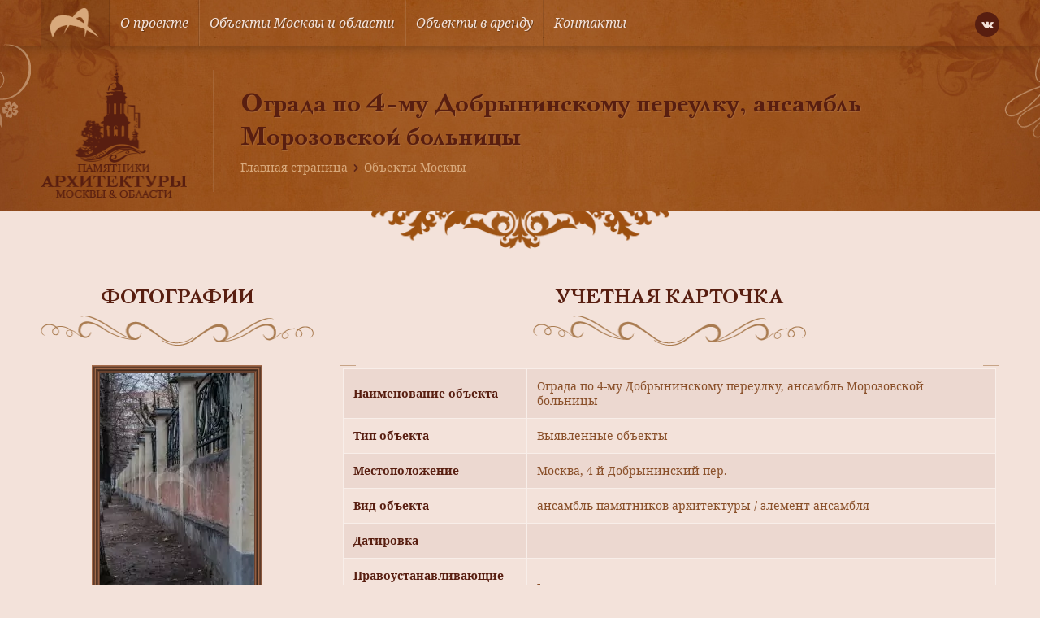

--- FILE ---
content_type: text/html; charset=UTF-8
request_url: https://mosculture.ru/wp-admin/admin-ajax.php?action=async_single_map_marker
body_size: -257
content:
{"address":"Москва, 4-й Добрынинский пер.","lat":55.727079363195905,"lng":37.618338106815372,"zoom":12,"title":"Ограда по 4-му Добрынинскому переулку, ансамбль Морозовской больницы"}